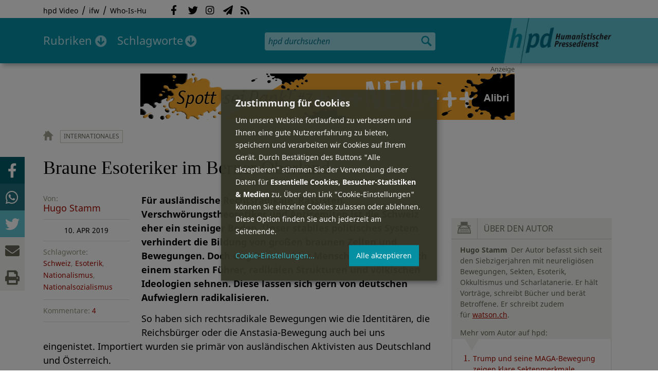

--- FILE ---
content_type: text/html; charset=utf-8
request_url: https://hpd.de/comment/48888
body_size: 18719
content:
<!DOCTYPE html>
<html class="no-js" xmlns:og="http://opengraphprotocol.org/schema/" lang="de" dir="ltr" prefix="content: http://purl.org/rss/1.0/modules/content/
dc: http://purl.org/dc/terms/
foaf: http://xmlns.com/foaf/0.1/
og: http://ogp.me/ns#
rdfs: http://www.w3.org/2000/01/rdf-schema#
sioc: http://rdfs.org/sioc/ns#
sioct: http://rdfs.org/sioc/types#
skos: http://www.w3.org/2004/02/skos/core#
xsd: http://www.w3.org/2001/XMLSchema#
">
<head>
<meta name="robots" content="all">
<meta content="IE=edge,chrome=1" http-equiv="X-UA-Compatible">
<meta content="width=device-width, initial-scale=1" name="viewport">
<meta charset="utf-8" />
<meta name="Generator" content="Drupal 7 (http://drupal.org)" />
<link rel="canonical" href="/artikel/braune-esoteriker-im-berner-oberland-16708" />
<link rel="shortlink" href="/node/16708" />
<meta name="description" content="Für ausländische Rechtsradikale, Rassisten, Verschwörungstheoretiker und Antisemiten ist die Schweiz eher ein steiniger Boden. Unser stabiles politisches System verhindert die Bildung von grossen braunen Zellen und Bewegungen." />
<meta property="og:description" content="Für ausländische Rechtsradikale, Rassisten, Verschwörungstheoretiker und Antisemiten ist die Schweiz eher ein steiniger Boden. Unser stabiles politisches System verhindert die Bildung von grossen braunen Zellen und Bewegungen. Doch es gibt auch hier Menschen, die sich nach einem starken Führer, radikalen Strukturen und völkischen Ideologien sehnen. Diese lassen sich gern von deutschen Aufwieglern radikalisieren.
" />
<meta property="og:title" content="Braune Esoteriker im Berner Oberland" />
<meta property="og:image" content="https://hpd.de/sites/hpd.de/files/styles/head_crop_autoreuse/public/field/image/_1_germanen_slawisch_arische_weden_odin_sohn_-_frank_willy_ludwig_-_youtube_.png" />
<meta property="og:type" content="article" />
<meta property="og:url" content="https://hpd.de/artikel/braune-esoteriker-im-berner-oberland-16708" />
<link rel="shortcut icon" href="https://hpd.de/sites/hpd.de/files/favicon_0.ico" type="image/vnd.microsoft.icon" />
<title>Braune Esoteriker im Berner Oberland | hpd</title>
<link type="text/css" rel="stylesheet" href="https://hpd.de/sites/hpd.de/files/css/css_xE-rWrJf-fncB6ztZfd2huxqgxu4WO-qwma6Xer30m4.css" media="all" />
<link type="text/css" rel="stylesheet" href="https://hpd.de/sites/hpd.de/files/css/css_n-1vg2TPFaCljNQHs8IcJ8IcQocufw6sJ4ZK88MLqPE.css" media="all" />
<link type="text/css" rel="stylesheet" href="https://hpd.de/sites/hpd.de/files/css/css_FedWOvVCog_uHAmvZoqDM1YLPQtbAyignF1FwE5roBQ.css" media="all" />
<link type="text/css" rel="stylesheet" href="//gbs-termine.de/css/hv-cal.css" media="all" />
<link type="text/css" rel="stylesheet" href="https://hpd.de/sites/hpd.de/files/css/css_PdmOgAqgqk35O8c03ZRRqEZRRE4NF5U268Ra4Z5odL4.css" media="all" />
<link type="text/css" rel="stylesheet" href="https://hpd.de/sites/hpd.de/files/css/css_LPLgvOLsCg3KtCI580V9sl2Jq1q5Dgp1ONh6HDZGA8U.css" media="screen" />
<link type="text/css" rel="stylesheet" href="https://hpd.de/sites/hpd.de/files/css/css_MqSbQX1ZTMx8fm2igNrlE0yVw4-4Ywr66IvtI3ZTBzM.css" media="print" />
<link type="text/css" rel="stylesheet" href="https://hpd.de/sites/hpd.de/files/css/css_IEhESGSWQhNJH5Vnsqf8SxBoDV-dIpiOODrQXwq_rko.css" media="all" />
<link type="text/css" rel="stylesheet" href="/sites/all/libraries/shariff/shariff.min.css" media="all" />
<script src="//ajax.googleapis.com/ajax/libs/jquery/1.12.4/jquery.min.js"></script>
<script>window.jQuery || document.write("<script src='/sites/all/modules/contrib/jquery_update/replace/jquery/1.12/jquery.min.js'>\x3C/script>")</script>
<script src="https://hpd.de/sites/hpd.de/files/js/js_GOikDsJOX04Aww72M-XK1hkq4qiL_1XgGsRdkL0XlDo.js"></script>
<script src="https://hpd.de/sites/hpd.de/files/js/js_NaWnmLRn_oLakq5a60IFTfYZm_LJr7QZfBZkBPCRDXY.js"></script>
<script src="https://hpd.de/sites/hpd.de/files/js/js_R9UbiVw2xuTUI0GZoaqMDOdX0lrZtgX-ono8RVOUEVc.js"></script>
<script src="https://hpd.de/sites/hpd.de/files/js/js_AqxCVHJJ2q-fGGlVn0nTZEghFYVu38kb7sq8jnF5kls.js"></script>
<script>jQuery.extend(Drupal.settings, {"basePath":"\/","pathPrefix":"","setHasJsCookie":0,"ajaxPageState":{"theme":"hpd2014","theme_token":"ahs0TFU8kF4o_0K_oHufBnI6B-iFhW5yd76dsqM5yB8","jquery_version":"1.12","jquery_version_token":"Gkeh4hurIijyQ-fzT1N0LFp3B6kkBtCSRBHKUGsyAyM","js":{"sites\/all\/themes\/hpd2014\/js\/scripts.js":1,"sites\/all\/themes\/hpd2014\/js\/jquery.extlink.js":1,"sites\/all\/themes\/hpd2014\/js\/dropdowner.js":1,"sites\/all\/themes\/hpd2014\/js\/phplist-subscribe.js":1,"sites\/all\/themes\/hpd2014\/js\/mobile_search.js":1,"sites\/all\/themes\/hpd2014\/js\/klaro-helper.js":1,"sites\/all\/libraries\/shariff\/shariff.min.js":1,"sites\/all\/themes\/hpd2014\/js\/shariff-extend.js":1,"\/\/ajax.googleapis.com\/ajax\/libs\/jquery\/1.12.4\/jquery.min.js":1,"0":1,"misc\/jquery-extend-3.4.0.js":1,"misc\/jquery-html-prefilter-3.5.0-backport.js":1,"misc\/jquery.once.js":1,"misc\/drupal.js":1,"sites\/all\/modules\/contrib\/jquery_update\/js\/jquery_browser.js":1,"sites\/all\/modules\/contrib\/jquery_update\/replace\/ui\/external\/jquery.cookie.js":1,"sites\/all\/modules\/contrib\/jquery_update\/replace\/jquery.form\/4\/jquery.form.min.js":1,"misc\/form-single-submit.js":1,"misc\/ajax.js":1,"sites\/all\/modules\/contrib\/jquery_update\/js\/jquery_update.js":1,"sites\/all\/modules\/contrib\/admin_menu\/admin_devel\/admin_devel.js":1,"public:\/\/languages\/de_f1vaIim6spomPYxj6rIcCrZiE9qPJBD-E1qnB-78qZw.js":1,"sites\/all\/modules\/contrib\/views\/js\/base.js":1,"misc\/progress.js":1,"sites\/all\/modules\/contrib\/views\/js\/ajax_view.js":1,"sites\/all\/modules\/contrib\/expanding_formatter\/js\/expanding_formatter.js":1},"css":{"modules\/system\/system.base.css":1,"modules\/system\/system.menus.css":1,"modules\/system\/system.messages.css":1,"modules\/system\/system.theme.css":1,"sites\/all\/modules\/contrib\/comment_notify\/comment_notify.css":1,"modules\/aggregator\/aggregator.css":1,"modules\/comment\/comment.css":1,"sites\/all\/modules\/contrib\/date\/date_api\/date.css":1,"sites\/all\/modules\/contrib\/date\/date_popup\/themes\/datepicker.1.7.css":1,"sites\/all\/modules\/contrib\/date\/date_repeat_field\/date_repeat_field.css":1,"modules\/field\/theme\/field.css":1,"modules\/node\/node.css":1,"modules\/search\/search.css":1,"modules\/user\/user.css":1,"sites\/all\/modules\/contrib\/views\/css\/views.css":1,"sites\/all\/modules\/contrib\/ckeditor\/css\/ckeditor.css":1,"sites\/all\/modules\/contrib\/ctools\/css\/ctools.css":1,"sites\/all\/modules\/contrib\/panels\/css\/panels.css":1,"sites\/all\/modules\/custom\/sf_hpd\/sf_hpd.css":1,"sites\/all\/modules\/contrib\/expanding_formatter\/css\/expanding_formatter.css":1,"\/\/gbs-termine.de\/css\/hv-cal.css":1,"sites\/all\/themes\/hpd2014\/css\/base\/webfonts.css":1,"sites\/all\/themes\/hpd2014\/css\/components\/fontawesome-free--custom.css":1,"sites\/all\/themes\/hpd2014\/css\/layout.css":1,"sites\/all\/themes\/hpd2014\/css\/responsive.css":1,"sites\/all\/themes\/hpd2014\/css\/print.css":1,"sites\/all\/themes\/hpd2014\/css\/components\/klaro.css":1,"\/sites\/all\/libraries\/shariff\/shariff.min.css":1}},"views":{"ajax_path":"\/views\/ajax","ajaxViews":{"views_dom_id:725b0c6d9fb20e7c8fe72f572cee822a":{"view_name":"tags","view_display_id":"block_tags","view_args":"a","view_path":"node\/16708","view_base_path":"inhalt\/schlagworte","view_dom_id":"725b0c6d9fb20e7c8fe72f572cee822a","pager_element":0}}},"urlIsAjaxTrusted":{"\/views\/ajax":true,"\/comment\/48888":true}});</script>
<script type="text/plain" data-src="https://steadyhq.com/widget_loader/405c08e8-3421-4c5d-800a-9a7eb224f74b" data-type="text/javascript" data-name="steady"></script>
<script async="" type="text/plain" data-src="/sites/all/themes/hpd2014/js/ga.js" data-type="text/javascript" data-name="ga"></script>
<script src="/sites/all/themes/hpd2014/js/klaro-config.js" defer="true" type="application/javascript"></script>
<script src="https://cdn.kiprotect.com/klaro/v0.7/klaro.js" defer="true" data-config="klaroConfig"></script>
</head>

<body itemscope itemtype="http://schema.org/WebPage" class="html not-front not-logged-in one-sidebar sidebar-first page-node page-node- page-node-16708 node-type-article">

  <header id="page-header" role="banner">
    <div class="region region-top">
  <div class="page">
  <nav id="block-menu-menu-service" class="block block-menu">

        <h1 class="noscreen">SERVICE</h1>
    
  <ul class="menu"><li class="first leaf"><a href="http://www.youtube.com/hpdvideo" title="Externer Link zum Youtube Video-Channel des Humanistischen Pressedienstes.">hpd Video</a></li>
<li class="leaf"><a href="https://weltanschauungsrecht.de/" title="Institut für Weltanschauungsrecht">ifw</a></li>
<li class="last leaf"><a href="http://who-is-hu.de" title="Galerie der Humanisten">Who-Is-Hu</a></li>
</ul>
</nav> <!-- /.block -->
<nav id="block-menu-block-2" class="block block-menu-block">

        <h1 class="noscreen">Social Network Links</h1>
    
   <ul class="menu"><li class="first leaf menu-mlid-1058"><a href="http://www.facebook.com/hpd.de" title="Der HPD auf Facebook." class="fab fa-facebook-f">Facebook</a></li>
<li class="leaf menu-mlid-1059"><a href="http://twitter.com/hpdticker" title="Der HPD-Ticker auf Twitter" class="fab fa-twitter">Twitter</a></li>
<li class="leaf menu-mlid-5148"><a href="https://www.instagram.com/humanistischer_pressedienst/" title="Der HPD auf Instagram" class="fab fa-instagram">Instagram</a></li>
<li class="leaf menu-mlid-3425"><a href="http://nl.hpd.de/lists/?p=subscribe&amp;id=1" title="hpd-Telegramm: Alle Artikel des Tages als E-Mail erhalten" class="fas fa-paper-plane">hpd-Telegramm</a></li>
<li class="last leaf menu-mlid-1061"><a href="//hpd.de/rss.xml" title="RSS Feed" class="fas fa-rss">RSS</a></li>
</ul>
</nav> <!-- /.block -->
  </div>
</div>
	<div class="page">
	  <h1 id="site-logo">
				<a href="/" title="Startseite" rel="home">
						<img src="https://hpd.de/sites/all/themes/hpd2014/logo.png" alt="hpd" title="Startseite" class="header-logo-image">
								</a>
			  </h1>
    <ul class="mobile-menu">
      <li class="mobile-menu goto"><a class="fas fa-bars" href="#page-footer" title="Menü">Menü</a></li>
      <li class="mobile-menu icon-search"><a class="fas fa-search" title="hpd durchsuchen">Suche</a></li>
    </ul>
	<div class="clearfix region region-header">
  <nav id="block-menu-block-3" class="block block-menu-block">

        <h1 class="noscreen">Hauptmenü</h1>
    
    <ul class="menu"><li class="first expanded menu-mlid-1121 dropdown"><a href="/inhalt/rubriken" title="">Rubriken</a><ul class="menu"><li class="first last leaf menu-mlid-1983 menu-views menu-rubrics"><div class="view view-rubrics view-id-rubrics view-display-id-megamenu_rubrics view-dom-id-c711d42a536d9104906a19ac635e5086">
        
  
  
      <div class="view-content">
      <div class="item-list"><ul><li class="first">  
          <span class="term-3727 parent-is-"><a href="/rubriken/eilmeldung">Eilmeldung</a></span>  </li>
<li>  
          <span class="term-1 parent-is-"><a href="/bildung">Bildung</a></span>  </li>
<li>  
          <span class="term-3729 parent-is-"><a href="/rubriken/digital">Digital</a></span>  </li>
<li>  
          <span class="term-2774 parent-is-"><a href="/gesellschaft">Gesellschaft</a></span>  </li>
<li>  
          <span class="term-3 parent-is-"><a href="/gesundheit">Gesundheit</a></span>  </li>
<li>  
          <span class="term-4 parent-is-"><a href="/internationales">Internationales</a></span>  </li>
<li>  
          <span class="term-2542 parent-is-"><a href="/kunst">Kunst &amp; Kultur</a></span>  </li>
<li>  
          <span class="term-3731 parent-is-"><a href="/rubriken/medien">Medien</a></span>  </li>
<li>  
          <span class="term-3726 parent-is-"><a href="/rubriken/nachgehakt">Nachgehakt</a></span>  </li>
<li>  
          <span class="term-6 parent-is-"><a href="/organisation">Organisationen</a></span>  </li>
<li>  
          <span class="term-7 parent-is-"><a href="/politik">Politik</a></span>  </li>
<li>  
          <span class="term-8 parent-is-"><a href="/profile">Profile</a></span>  </li>
<li>  
          <span class="term-3728 parent-is-"><a href="/rubriken/recht">Recht</a></span>  </li>
<li>  
          <span class="term-9 parent-is-"><a href="/religionen">Religionen</a></span>  </li>
<li>  
          <span class="term-10 parent-is-"><a href="/soziales">Soziales</a></span>  </li>
<li>  
          <span class="term-11 parent-is-"><a href="/vor-ort">vor Ort</a></span>  </li>
<li>  
          <span class="term-3734 parent-is-"><a href="/rubriken/wirtschaft">Wirtschaft</a></span>  </li>
<li class="last">  
          <span class="term-12 parent-is-"><a href="/wissenschaft">Wissenschaft</a></span>  </li>
</ul></div>    </div>
  
  
  
  
      <div class="view-footer">
      <div class="view view-rubrik-kurzteaser view-id-rubrik_kurzteaser view-display-id-rubric_shortteaser view-dom-id-5a23387498092291b5bccdddf3b9bc0d">
        
  
  
      <div class="view-content">
        <article class="views-row views-row-1 views-row-odd views-row-first views-row-last">
      
          <p class="wrap grid-image">
<b>Gesundheit</b> <a href="/artikel/weg-frei-fuer-sicheren-zugang-abtreibungen-23688"><img typeof="foaf:Image" itemprop="image" src="https://hpd.de/sites/hpd.de/files/styles/teaser_landscape/public/field/image/european_parliament_strasbourg_hemicycle_-_diliff.jpg?itok=mzljELkM" width="362" height="202" alt="Plenarsaal des Europäischen Parlaments " title="Plenarsaal des Europäischen Parlaments " /></a>
</p>    
          <h1 class="title short-teaser"><a href="/artikel/weg-frei-fuer-sicheren-zugang-abtreibungen-23688">Weg frei für sicheren Zugang zu Abtreibungen</a></h1>    
          <p class="body short-teaser is-trimmed">Im neuen Jahr könnte sich die Situation von ungewollt Schwangeren in den EU-Staaten erheblich verbessern. Frauen in...</p>    
          <p class="more-link"><a href="/artikel/weg-frei-fuer-sicheren-zugang-abtreibungen-23688"> Mehr&nbsp;→</a></p>    </article>
    </div>
  
  
  
  
  
  
</div>    </div>
  
  <p class="close" title="Menü schließen"><a>Menü schließen</a></p>
</div></li>
</ul></li>
<li class="last expanded menu-mlid-1119 dropdown"><a href="/inhalt/schlagworte" title="">Schlagworte</a><ul class="menu"><li class="first last leaf menu-mlid-1120 menu-views menu-tags"><div class="view view-tags view-id-tags view-display-id-block_tags grid-tags view-dom-id-725b0c6d9fb20e7c8fe72f572cee822a">
        
  
      <div class="attachment attachment-before">
      <div class="view view-tags view-id-tags view-display-id-attachment_1">
        
  
  
      <div class="view-content">
        <span class="views-summary views-summary-unformatted">        <a href="/inhalt/schlagworte/1">1</a>
      </span>  <span class="views-summary views-summary-unformatted">    <span class="separator"> | </span>    <a href="/inhalt/schlagworte/9">9</a>
      </span>  <span class="views-summary views-summary-unformatted">    <span class="separator"> | </span>    <a href="/inhalt/schlagworte/a">A</a>
      </span>  <span class="views-summary views-summary-unformatted">    <span class="separator"> | </span>    <a href="/inhalt/schlagworte/b">B</a>
      </span>  <span class="views-summary views-summary-unformatted">    <span class="separator"> | </span>    <a href="/inhalt/schlagworte/c">C</a>
      </span>  <span class="views-summary views-summary-unformatted">    <span class="separator"> | </span>    <a href="/inhalt/schlagworte/d">D</a>
      </span>  <span class="views-summary views-summary-unformatted">    <span class="separator"> | </span>    <a href="/inhalt/schlagworte/e">E</a>
      </span>  <span class="views-summary views-summary-unformatted">    <span class="separator"> | </span>    <a href="/inhalt/schlagworte/f">F</a>
      </span>  <span class="views-summary views-summary-unformatted">    <span class="separator"> | </span>    <a href="/inhalt/schlagworte/g">G</a>
      </span>  <span class="views-summary views-summary-unformatted">    <span class="separator"> | </span>    <a href="/inhalt/schlagworte/h">H</a>
      </span>  <span class="views-summary views-summary-unformatted">    <span class="separator"> | </span>    <a href="/inhalt/schlagworte/i">I</a>
      </span>  <span class="views-summary views-summary-unformatted">    <span class="separator"> | </span>    <a href="/inhalt/schlagworte/j">J</a>
      </span>  <span class="views-summary views-summary-unformatted">    <span class="separator"> | </span>    <a href="/inhalt/schlagworte/k">K</a>
      </span>  <span class="views-summary views-summary-unformatted">    <span class="separator"> | </span>    <a href="/inhalt/schlagworte/l">L</a>
      </span>  <span class="views-summary views-summary-unformatted">    <span class="separator"> | </span>    <a href="/inhalt/schlagworte/m">M</a>
      </span>  <span class="views-summary views-summary-unformatted">    <span class="separator"> | </span>    <a href="/inhalt/schlagworte/n">N</a>
      </span>  <span class="views-summary views-summary-unformatted">    <span class="separator"> | </span>    <a href="/inhalt/schlagworte/o">O</a>
      </span>  <span class="views-summary views-summary-unformatted">    <span class="separator"> | </span>    <a href="/inhalt/schlagworte/p">P</a>
      </span>  <span class="views-summary views-summary-unformatted">    <span class="separator"> | </span>    <a href="/inhalt/schlagworte/q">Q</a>
      </span>  <span class="views-summary views-summary-unformatted">    <span class="separator"> | </span>    <a href="/inhalt/schlagworte/r">R</a>
      </span>  <span class="views-summary views-summary-unformatted">    <span class="separator"> | </span>    <a href="/inhalt/schlagworte/s">S</a>
      </span>  <span class="views-summary views-summary-unformatted">    <span class="separator"> | </span>    <a href="/inhalt/schlagworte/t">T</a>
      </span>  <span class="views-summary views-summary-unformatted">    <span class="separator"> | </span>    <a href="/inhalt/schlagworte/%C3%BC">Ü</a>
      </span>  <span class="views-summary views-summary-unformatted">    <span class="separator"> | </span>    <a href="/inhalt/schlagworte/v">V</a>
      </span>  <span class="views-summary views-summary-unformatted">    <span class="separator"> | </span>    <a href="/inhalt/schlagworte/w">W</a>
      </span>  <span class="views-summary views-summary-unformatted">    <span class="separator"> | </span>    <a href="/inhalt/schlagworte/y">Y</a>
      </span>  <span class="views-summary views-summary-unformatted">    <span class="separator"> | </span>    <a href="/inhalt/schlagworte/z">Z</a>
      </span>  <span class="views-summary views-summary-unformatted">    <span class="separator"> | </span>    <a href="/inhalt/schlagworte/%C2%A7">§</a>
      </span>    </div>
  
  
  
  
  
  
</div>    </div>
  
      <div class="view-content">
      <p class="views-view-grid cols-4">
          <span class="row row-1 row-first">
                  <i class="col col-1 col-first">
              
          <a href="/schlagworte/aberglaube">Aberglaube</a>            </i>
                  <i class="col col-2">
              
          <a href="/schlagworte/abgeltungssteuer">Abgeltungssteuer</a>            </i>
                  <i class="col col-3">
              
          <a href="/schlagworte/abstimmung">Abstimmung</a>            </i>
                  <i class="col col-4 col-last">
              
          <a href="/schlagworte/abtreibung">Abtreibung</a>            </i>
              </span>
          <span class="row row-2">
                  <i class="col col-1 col-first">
              
          <a href="/schlagworte/abtreibungsgegner">Abtreibungsgegner</a>            </i>
                  <i class="col col-2">
              
          <a href="/schlagworte/adoption">Adoption</a>            </i>
                  <i class="col col-3">
              
          <a href="/schlagworte/advent">Advent</a>            </i>
                  <i class="col col-4 col-last">
              
          <a href="/schlagworte/afd">AfD</a>            </i>
              </span>
          <span class="row row-3">
                  <i class="col col-1 col-first">
              
          <a href="/schlagworte/affen">Affen</a>            </i>
                  <i class="col col-2">
              
          <a href="/schlagworte/afghanistan">Afghanistan</a>            </i>
                  <i class="col col-3">
              
          <a href="/schlagworte/afrika">Afrika</a>            </i>
                  <i class="col col-4 col-last">
              
          <a href="/schlagworte/agnostiker">Agnostiker</a>            </i>
              </span>
          <span class="row row-4">
                  <i class="col col-1 col-first">
              
          <a href="/schlagworte/aegypten">Ägypten</a>            </i>
                  <i class="col col-2">
              
          <a href="/schlagworte/aha-letzebuerg">AHA Lëtzebuerg</a>            </i>
                  <i class="col col-3">
              
          <a href="/schlagworte/aids">Aids</a>            </i>
                  <i class="col col-4 col-last">
              
          <a href="/schlagworte/aidshilfe">Aidshilfe</a>            </i>
              </span>
          <span class="row row-5">
                  <i class="col col-1 col-first">
              
          <a href="/schlagworte/ak-polis">AK Polis</a>            </i>
                  <i class="col col-2">
              
          <a href="/schlagworte/akten">Akten</a>            </i>
                  <i class="col col-3">
              
          <a href="/schlagworte/aktionskunst">Aktionskunst</a>            </i>
                  <i class="col col-4 col-last">
              
          <a href="/schlagworte/aktionstag">Aktionstag</a>            </i>
              </span>
          <span class="row row-6">
                  <i class="col col-1 col-first">
              
          <a href="/schlagworte/akupunktur">Akupunktur</a>            </i>
                  <i class="col col-2">
              
          <a href="/schlagworte/albanien">Albanien</a>            </i>
                  <i class="col col-3">
              
          <a href="/schlagworte/aleviten">Aleviten</a>            </i>
                  <i class="col col-4 col-last">
              
          <a href="/schlagworte/algerien">Algerien</a>            </i>
              </span>
          <span class="row row-7">
                  <i class="col col-1 col-first">
              
          <a href="/schlagworte/algorithmus">Algorithmus</a>            </i>
                  <i class="col col-2">
              
          <a href="/schlagworte/alter">Alter</a>            </i>
                  <i class="col col-3">
              
          <a href="/schlagworte/alternative-fur-deutschland-afd">Alternative für Deutschlan...</a>            </i>
                  <i class="col col-4 col-last">
              
          <a href="/schlagworte/altruismus">Altruismus</a>            </i>
              </span>
          <span class="row row-8">
                  <i class="col col-1 col-first">
              
          <a href="/schlagworte/amazonas">Amazonas</a>            </i>
                  <i class="col col-2">
              
          <a href="/schlagworte/american-humanist-association">American Humanist Associat...</a>            </i>
                  <i class="col col-3">
              
          <a href="/schlagworte/amerika">Amerika</a>            </i>
                  <i class="col col-4 col-last">
              
          <a href="/schlagworte/amnesty-international">Amnesty International</a>            </i>
              </span>
          <span class="row row-9">
                  <i class="col col-1 col-first">
              
          <a href="/schlagworte/amok">Amok</a>            </i>
                  <i class="col col-2">
              
          <a href="/schlagworte/analyse">Analyse</a>            </i>
                  <i class="col col-3">
              
          <a href="/schlagworte/anarchismus">Anarchismus</a>            </i>
                  <i class="col col-4 col-last">
              
          <a href="/schlagworte/android">Android</a>            </i>
              </span>
          <span class="row row-10">
                  <i class="col col-1 col-first">
              
          <a href="/schlagworte/animismus">Animismus</a>            </i>
                  <i class="col col-2">
              
          <a href="/schlagworte/ankuendigung">Ankündigung</a>            </i>
                  <i class="col col-3">
              
          <a href="/schlagworte/anthropologie">Anthropologie</a>            </i>
                  <i class="col col-4 col-last">
              
          <a href="/schlagworte/anthroposophie">Anthroposophie</a>            </i>
              </span>
          <span class="row row-11">
                  <i class="col col-1 col-first">
              
          <a href="/schlagworte/anthropozan">Anthropozän</a>            </i>
                  <i class="col col-2">
              
          <a href="/schlagworte/antiatombewegung">Antiatombewegung</a>            </i>
                  <i class="col col-3">
              
          <a href="/schlagworte/antichrist">Antichrist</a>            </i>
                  <i class="col col-4 col-last">
              
          <a href="/schlagworte/antifaschismus">Antifaschismus</a>            </i>
              </span>
          <span class="row row-12">
                  <i class="col col-1 col-first">
              
          <a href="/schlagworte/antirassismus">Antirassismus</a>            </i>
                  <i class="col col-2">
              
          <a href="/schlagworte/antisemitismus">Antisemitismus</a>            </i>
                  <i class="col col-3">
              
          <a href="/schlagworte/apostasie">Apostasie</a>            </i>
                  <i class="col col-4 col-last">
              
          <a href="/schlagworte/arabischer-fruhling">Arabischer Frühling</a>            </i>
              </span>
          <span class="row row-13">
                  <i class="col col-1 col-first">
              
          <a href="/schlagworte/arbeit">Arbeit</a>            </i>
                  <i class="col col-2">
              
          <a href="/schlagworte/arbeitskreis-sakularitat-und-humanismus-aksh">Arbeitskreis Säkularität u...</a>            </i>
                  <i class="col col-3">
              
          <a href="/schlagworte/arbeitsleben">Arbeitsleben</a>            </i>
                  <i class="col col-4 col-last">
              
          <a href="/schlagworte/arbeitsrecht">Arbeitsrecht</a>            </i>
              </span>
          <span class="row row-14">
                  <i class="col col-1 col-first">
              
          <a href="/schlagworte/archaeologie">Archäologie</a>            </i>
                  <i class="col col-2">
              
          <a href="/schlagworte/architektur">Architektur</a>            </i>
                  <i class="col col-3">
              
          <a href="/schlagworte/argentinien">Argentinien</a>            </i>
                  <i class="col col-4 col-last">
              
          <a href="/schlagworte/armenien">Armenien</a>            </i>
              </span>
          <span class="row row-15">
                  <i class="col col-1 col-first">
              
          <a href="/schlagworte/armut">Armut</a>            </i>
                  <i class="col col-2">
              
          <a href="/schlagworte/artenschutz">Artenschutz</a>            </i>
                  <i class="col col-3">
              
          <a href="/schlagworte/artensterben">Artensterben</a>            </i>
                  <i class="col col-4 col-last">
              
          <a href="/schlagworte/arzte">Ärzte</a>            </i>
              </span>
          <span class="row row-16">
                  <i class="col col-1 col-first">
              
          <a href="/schlagworte/asien">Asien</a>            </i>
                  <i class="col col-2">
              
          <a href="/schlagworte/assimilation">Assimilation</a>            </i>
                  <i class="col col-3">
              
          <a href="/schlagworte/astrologie">Astrologie</a>            </i>
                  <i class="col col-4 col-last">
              
          <a href="/schlagworte/astronomie">Astronomie</a>            </i>
              </span>
          <span class="row row-17">
                  <i class="col col-1 col-first">
              
          <a href="/schlagworte/asylpolitik">Asylpolitik</a>            </i>
                  <i class="col col-2">
              
          <a href="/schlagworte/atheismus">Atheismus</a>            </i>
                  <i class="col col-3">
              
          <a href="/schlagworte/atheist-alliance-international-aai">Atheist Alliance Internati...</a>            </i>
                  <i class="col col-4 col-last">
              
          <a href="/schlagworte/atheist-republic">Atheist Republic</a>            </i>
              </span>
          <span class="row row-18">
                  <i class="col col-1 col-first">
              
          <a href="/schlagworte/atheisten">Atheisten</a>            </i>
                  <i class="col col-2">
              
          <a href="/schlagworte/atheisten-tag">Atheisten-Tag</a>            </i>
                  <i class="col col-3">
              
          <a href="/schlagworte/atheistische-religionsgesellschaft-osterreich-arg">Atheistische Religionsgese...</a>            </i>
                  <i class="col col-4 col-last">
              
          <a href="/schlagworte/aethiopien">Äthiopien</a>            </i>
              </span>
          <span class="row row-19">
                  <i class="col col-1 col-first">
              
          <a href="/schlagworte/atomenergie">Atomenergie</a>            </i>
                  <i class="col col-2">
              
          <a href="/schlagworte/aufarbeitung">Aufarbeitung</a>            </i>
                  <i class="col col-3">
              
          <a href="/schlagworte/aufklaerung">Aufklärung</a>            </i>
                  <i class="col col-4 col-last">
              
          <a href="/schlagworte/aufklaerung-und-kritik">Aufklärung und Kritik</a>            </i>
              </span>
          <span class="row row-20">
                  <i class="col col-1 col-first">
              
          <a href="/schlagworte/aufruf">Aufruf</a>            </i>
                  <i class="col col-2">
              
          <a href="/schlagworte/augsburg">Augsburg</a>            </i>
                  <i class="col col-3">
              
          <a href="/schlagworte/augustinus">Augustinus</a>            </i>
                  <i class="col col-4 col-last">
              
          <a href="/schlagworte/ausserirdische">Außerirdische</a>            </i>
              </span>
          <span class="row row-21">
                  <i class="col col-1 col-first">
              
          <a href="/schlagworte/ausschreibung">Ausschreibung</a>            </i>
                  <i class="col col-2">
              
          <a href="/schlagworte/aussteiger">Aussteiger</a>            </i>
                  <i class="col col-3">
              
          <a href="/schlagworte/ausstellung">Ausstellung</a>            </i>
                  <i class="col col-4 col-last">
              
          <a href="/schlagworte/austellung">Austellung</a>            </i>
              </span>
          <span class="row row-22">
                  <i class="col col-1 col-first">
              
          <a href="/schlagworte/australien">Australien</a>            </i>
                  <i class="col col-2">
              
          <a href="/schlagworte/auszeichnung">Auszeichnung</a>            </i>
                  <i class="col col-3">
              
          <a href="/schlagworte/auto">Auto</a>            </i>
                  <i class="col col-4 col-last">
              
          <a href="/schlagworte/autokratie">Autokratie</a>            </i>
              </span>
          <span class="row row-23 row-last">
                  <i class="col col-1 col-first">
              
          <a href="/schlagworte/autoritarismus">Autoritarismus</a>            </i>
                  <i class="col col-2">
                      </i>
                  <i class="col col-3">
                      </i>
                  <i class="col col-4 col-last">
                      </i>
              </span>
    </p>    </div>
  
  
  
  
      <div class="view-footer">
      <p class="close" title="Menü schließen"><a>Schließen</a></p>    </div>
  
  
</div></li>
</ul></li>
</ul>
</nav> <!-- /.block -->
<div id="block-search-form" class="block block-search">

      
  <div class="content">
    <form action="/comment/48888" method="post" id="search-block-form" accept-charset="UTF-8"><div><div class="container-inline">
      <h2 class="element-invisible">Suchformular</h2>
    <div class="form-item form-type-textfield form-item-search-block-form">
  <label class="element-invisible" for="edit-search-block-form--2">Suche </label>
 <input title="Geben Sie die Begriffe ein, nach denen Sie suchen." placeholder="hpd durchsuchen" type="search" id="edit-search-block-form--2" name="search_block_form" value="" size="15" maxlength="128" class="form-text" />
</div>
<div class="form-actions form-wrapper" id="edit-actions"><input type="image" id="edit-submit" name="submit" src="https://hpd.de/sites/all/themes/hpd2014/images/ic_search.png" alt="Suchen" title="Suchen" class="form-submit" /></div><input type="hidden" name="form_build_id" value="form-riIIL24efS1A1YlZyq9Kv4lPFIUmFdzY0QnJ4atnIgg" />
<input type="hidden" name="form_id" value="search_block_form" />
</div>
</div></form>  </div> <!-- /.content -->

</div> <!-- /.block -->
</div>

		  <p id="skip-link" class="noscreen"><em><a href="#navigation">Skip to Navigation</a></em> &darr;</p>
		</div>
  </header>
    <div class="ads-helper">
        <div class="region region-ads-content-top">
	<!-- <div class="page"> -->
        <div class="view view-advertising-blocks view-id-advertising_blocks view-display-id-ad_content_top ads superbanner view-dom-id-168822b698ac90e7d2fa149136c96a9d">
        
  
  
      <div class="view-content">
        <div>
      
          <div class="ad ad-graphic adformat-0"><a href="https://www.alibri.de/Shop/Produktdetail/ProductID/2746"><img typeof="foaf:Image" itemprop="image" src="https://hpd.de/sites/hpd.de/files/advertising/ssd7_superbanner.jpg" width="728" height="90" alt="" /></a></div>    </div>
    </div>
  
  
  
  
  
  
</div>	<!-- </div> -->
  </div>
        <main id="main" class="page clearfix with-navigation">
    <div id="content" class="column" role="main">
                    <div id="breadcrumb"><a href="/">Startseite</a></div>
                                            <div class="tabs"></div>
                          <div class="region region-content">
    <div id="block-system-main" class="block block-system">

      
  
<article id="node-16708" class="node node-article node-promoted view-mode-full is-paged" about="/artikel/braune-esoteriker-im-berner-oberland-16708" typeof="sioc:Item foaf:Document" itemscope itemtype="http://schema.org/Article">

    <header>
		<ul class="field-themen nav field-items"><li><a href="/internationales" typeof="skos:Concept" property="rdfs:label skos:prefLabel" datatype="">Internationales</a></li></ul>						<h1 itemprop="name" class="node-title">Braune Esoteriker im Berner Oberland</h1>
		<span property="dc:title" content="Braune Esoteriker im Berner Oberland" class="rdf-meta element-hidden"></span><span property="sioc:num_replies" content="4" datatype="xsd:integer" class="rdf-meta element-hidden"></span>    </header>
		<div class="col c-wrapper wo-headpic">
		<aside class="meta">
            <p class="authors">Von:<br><i><a href="/autor/hugo-stamm-15323" class="author-name">Hugo Stamm</a></i></p> 
        <p class="wrapper-hpd-date row">
    <time class="hpd-date" itemprop="datePublished" content="2019-04-10" datetime="2019-04-10T11:45:00+02:00">10. Apr 2019</time>     </p>
    <div class="field field-name-field-tags field-type-taxonomy-term-reference field-label-inline clearfix"><b class="field-label">Schlagworte:&nbsp;</b><p class="field-items tags-items"><a href="/schlagworte/schweiz" typeof="skos:Concept" property="rdfs:label skos:prefLabel" datatype="">Schweiz</a><span class="sep">,</span> <a href="/schlagworte/esoterik" typeof="skos:Concept" property="rdfs:label skos:prefLabel" datatype="">Esoterik</a><span class="sep">,</span> <a href="/schlagworte/nationalismus" typeof="skos:Concept" property="rdfs:label skos:prefLabel" datatype="">Nationalismus</a><span class="sep">,</span> <a href="/schlagworte/nationalsozialismus" typeof="skos:Concept" property="rdfs:label skos:prefLabel" datatype="">Nationalsozialismus</a></p></div>        <p class="comment-count row">
    Kommentare: <a href="#comments">4</a>
    </p>
            <div id="sn-count" class="shariff" data-services="[&quot;facebook&quot;,&quot;whatsapp&quot;,&quot;twitter&quot;,&quot;mail&quot;]" data-twitter-via="hpdticker" data-title="Braune Esoteriker im Berner Oberland" data-backend-url="null" data-mail-url="mailto:" data-mail-subject="Leseempfehlung auf hpd.de: Braune Esoteriker im Berner Oberland" data-mail-body="Eventuell interessiert Dich das: https://hpd.de/artikel/braune-esoteriker-im-berner-oberland-16708" data-lang="de" data-orientation="vertical"></div>
	</aside>
	    <div class="content">
    <div itemprop="articleBody" class="field field-name-body field-type-text-with-summary field-label-hidden"><div class="field-items"><div class="field-item even" property="content:encoded"><p><b>Für ausländische Rechtsradikale, Rassisten, Verschwörungstheoretiker und Antisemiten ist die Schweiz eher ein steiniger Boden. Unser stabiles politisches System verhindert die Bildung von großen braunen Zellen und Bewegungen. Doch es gibt auch hier Menschen, die sich nach einem starken Führer, radikalen Strukturen und völkischen Ideologien sehnen. Diese lassen sich gern von deutschen Aufwieglern radikalisieren.</b></p>
<p>So haben sich rechtsradikale Bewegungen wie die Identitären, die Reichsbürger oder die Anstasia-Bewegung auch bei uns eingenistet. Importiert wurden sie primär von ausländischen Aktivisten aus Deutschland und Österreich.</p>
<p>Seit einiger Zeit drängt eine weitere braune Bewegung in die Schweiz. Sie nennt sich "Urahnenerbe Germania" und wurde von Frank Willy Ludwig gegründet. Dieser Aktivist mit der markanten Glatze und dem wallenden Bart führte am Samstag in der Schweiz ein Tagesseminar durch.</p>
<p>Wo es genau stattfand, blieb geheim. Vermutlich irgendwo in Höfen bei Thun. Bekannt ist hingegen der Preis: 190 Franken kostete der Kurs. Bekannt sind auch die Themen.</p>
<p><figure class="left-aligned"><img alt="Bild: zvg" src="/sites/hpd.de/files/media/2019/seminarflyer.jpeg" style="height:850px; width:582px" title="Bild: zvg" /><figcaption>Bild: zvg</figcaption></figure>
<p>Diese sind festgehalten auf einem Dokument, das wie ein altehrwürdiges Diplom aussieht. Das Logo ist ein nur leicht verfremdetes Hakenkreuz mit einer Sig-Rune im Zentrum, wie sie auch die SS verwendete.</p>
<p>Ludwig interpretiert das Kreuz als Swastika, das im Hinduismus und Buddhismus als Glücksbringer gilt. Daneben steht "Urahnenerbe Germania". Der Name und das Kreuz zeigen, woher bei der Bewegung von Frank Willy Ludwig der Wind weht.</p>
<h2>Braunes Gedankengut und Himmler</h2>
<p>Auf der Homepage steht: "Das Wort wurde uns als Sinnbild eingegeben und seitdem sehen wir uns als dessen Hüter. (…) Es gab ja schon etwas Ähnliches als Forschungsgemeinschaft Deutsches Ahnenerbe e.V. Diese wurde 1935 als Forschungseinrichtung von Heinrich Himmler (Reichsführer SS) und dem niederländischen Privatgelehrten Herman Wirth als Studiengesellschaft für Geistesurgeschichte gegründet. (…) Hier sollte es keine Verwechselungen mit uns geben, weil wir eher wissenschaftlich als politisch wirken wollen." Ludwig sieht denn auch seine geistigen Wurzeln bei den Ariern.</p>
<p>Ideengeber ist unter anderem der russische Schriftsteller Wladimir Megre, der zehn Bände der Anastasia-Bücher geschrieben hat. Bücher, die rassistische, rechtsradikale, frauenfeindliche und antisemitische Aussagen enthalten.</p>
<p>Ludwig ist bestens vernetzt mit den verschiedenen braunen Szenen. So auch mit Holocaust-Leugnern. So schreibt Ludwig beispielsweise, nur Menschen ohne Gewissen bräuchten "Gesetze, Gesetzgeber, Verwaltung, Ordnungsbehörden, Gerichte, Strafen usw.".</p>
<p>Damit vertritt er eine Ideologie, wie sie teilweise die Reichsbürger und Identitäre verbreiten: Der Staat ist für die Anhänger dieser Bewegungen ein autoritärer Machtapparat, der die Freiheit der "Menschen mit Gewissen" radikal einschränkt. Ihr Kampf gilt unter anderem diesem Machtapparat.</p>
<p>Bei einem Vortrag im bayerischen Ebern sagte Ludwig, seine Anhänger sollen sich um ihre Frauen kümmern, Kinder zeugen, einen Garten anlegen. Das sei doch das, was der Führer auch gesagt habe: Blut und Boden, Kraft durch Freude. So zitierte es der Bayerische Rundfunk in einem Bericht über die Anastasia-Bewegung.</p>
<h2>Soll ich abtreiben?</h2>
<p>Die sektenhafte Bindung der Anhänger dokumentiert die Anfrage einer schwangeren Anhängerin. Sie wollte von Ludwig wissen, ob sie ihr Kind abtreiben solle, weil es nicht von einem "rechtgläubigen" Mann gezeugt worden war. Er riet ihr aus spirituellen Gründen von einer Abtreibung ab.</p>
<p>Am Seminar behandelt Frank Willy Ludwig unter anderem folgende Punkte: Ahnenbindung, Stammeskraft, vom Stamm geprägtes Oktavengesetz, energetische Mitte – praktische Nabelkorrektur, Schamanismus heute – Kontakt mit Geistern und Welten, Krafttier, Swastika, Runen. Alles klassische Themen aus der braunen Esoterik.</p>
<h2>Vortrag von Ludwig verhindert</h2>
<p>Ludwig ist schon verschiedentlich in der Schweiz aufgetreten. Ein klares Indiz, dass er bei uns eine Anhängerschaft hat. Es ist aber kein Zufall, dass er den Veranstaltungsort geheimhält. Denn schon zweimal wurden Treffen verhindert, wenn er öffentlich auftreten wollte.</p>
<p>Einen öffentlichen Wirbel gab es im Jahr 2017, als die umstrittene Organisation Cine12 einen Vortrag mit Ludwig in Thun durchführen wollte. Als der Vermieter des Vortragssaales Wind davon bekam, dass Ludwig rechtsradikales Gedankengut verbreitet, wurde Cine12 der Veranstaltungsraum verwehrt. Gleichzeitig untersagte das Restaurant Kreuz in Solothurn einer Gruppe von Cine12-Aktivisten die Nutzung der Gaststätte als Treffpunkt. Eine zentrale Figur von Cine12 ist Heino Fankhauser, der eine Führungsrolle in dieser Szene ausübt.</p>
<p>Cine12, die Videos produziert und Veranstaltungen organisiert, ist von der Gruppe "We are Change Thun" initiiert worden. Die internationale Bewegung "We are Change" verbreitet Verschwörungstheorien. In den Videos von Cine12 treten denn auch Verschwörungstheoretiker und Vertreter radikaler Ideologien auf.</p>
<p>Eine weitere Veranstaltung mit Frank Willy Ludwig war 2017 in Räumlichkeiten auf dem Allerheiligenberg geplant, die dem Kanton Solothurn gehören. Als bekannt wurde, um wen es sich beim Redner handelt, wurde die Benutzung der Örtlichkeit untersagt.</p>
<p>Frank Willy Ludwig und der Veranstalter des Seminars waren nicht bereit, Fragen zu beantworten.</p>
<div class="colorbox">
<p><i>Recherche: Raimond Lüppken</i> – Übernahme mit freundlicher Genehmigung von <a href="https://www.watson.ch/blogs/sektenblog/708260227-urahnenerbe-germania-frank-willy-ludwig-gibt-bei-thun-ein-geheim-kurs" title="https://www.watson.ch/blogs/sektenblog/708260227-urahnenerbe-germania-frank-willy-ludwig-gibt-bei-thun-ein-geheim-kurs">watson.ch</a>.</p>
</div>
<p>Der oben verwendete Screenshot stammt aus dem <a href="https://www.youtube.com/watch?v=IGtHC2oQHVQ" title="https://www.youtube.com/watch?v=IGtHC2oQHVQ">Schwurbei-Video "Germanen &amp; slawisch arische Weden 'Odin Sohn – Frank Willy Ludwig'" des YouTube-Users Holger Mensch</a>.</p>
</div></div></div>  </div> <!-- /.content -->

  
	
	    <section id="comments" class="dropdown-section comments comment-wrapper">
  	<p class="comment-count">
	4 Kommentare	</p>
            <h2 class="element-invisible comments__title title">Kommentare</h2>
    
  <a id="comment-48818"></a>
<article class="comment comment-by-anonymous first odd clearfix" about="/comment/48818#comment-48818" typeof="sioc:Post sioct:Comment">

  <header>
    <p class="submitted">
            <span property="dc:date dc:created" content="2019-04-10T15:07:18+02:00" datatype="xsd:dateTime" rel="sioc:has_creator"><span class="username" xml:lang="" typeof="sioc:UserAccount" property="foaf:name" datatype="">Kay Krause</span> am <time pubdate datetime="2019-04-10T15:07:18+02:00">10. April 2019 - 15:07</time> </span>      <a href="/comment/48818#comment-48818" class="permalink" rel="bookmark">Permanenter Link</a>    </p>

            
      </header>

  <span rel="sioc:reply_of" resource="/artikel/braune-esoteriker-im-berner-oberland-16708" class="rdf-meta element-hidden"></span><div itemprop="comment" class="field field-name-comment-body field-type-text-long field-label-hidden"><div class="field-items"><div class="field-item even" property="content:encoded"><div class="expanding-formatter" data-inline="1" data-css3="1" data-effect="slide"><div class="expanding-formatter-summary"><p>Na ja, Irgendwo müssen die Neo-Nazis, die die AFD finanziell am Leben erhalten, ja schließlich sein. nun sind sie halt im Berner Oberland.</div><span class="expanding-formatter-ellipsis">…</span><div class="expanding-formatter-content"> Nun wissen wir es, und die Staatsanwaltschaft, die die AFD-Spendenaffäre untersucht, weiß es nun auch. Wird sie agieren? oder wieder alles totschweigen?</p>
</div><div class="expanding-formatter-trigger"><a href="javascript:void(0)" class="button">Aufklappen</a></div></div></div></div></div>
  
  </article><a id="comment-48824"></a>
<article class="comment comment-by-anonymous even clearfix" about="/comment/48824#comment-48824" typeof="sioc:Post sioct:Comment">

  <header>
    <p class="submitted">
            <span property="dc:date dc:created" content="2019-04-10T16:57:56+02:00" datatype="xsd:dateTime" rel="sioc:has_creator"><span class="username" xml:lang="" typeof="sioc:UserAccount" property="foaf:name" datatype="">René</span> am <time pubdate datetime="2019-04-10T16:57:56+02:00">10. April 2019 - 16:57</time> </span>      <a href="/comment/48824#comment-48824" class="permalink" rel="bookmark">Permanenter Link</a>    </p>

            
      </header>

  <span rel="sioc:reply_of" resource="/artikel/braune-esoteriker-im-berner-oberland-16708" class="rdf-meta element-hidden"></span><div itemprop="comment" class="field field-name-comment-body field-type-text-long field-label-hidden"><div class="field-items"><div class="field-item even" property="content:encoded"><p>Fremdenfeindlichkeit, Rassismus, und was noch so aufgezählt wird, gibt es in der Schweiz kaum originär. Diese Dinge werden von Aufwieglern aus dem Ausland importiert. Richtig wiedergegeben?</p>
</div></div></div>
  
  </article>
<div class="indented"><a id="comment-48888"></a>
<article class="comment comment-by-anonymous odd clearfix" about="/comment/48888#comment-48888" typeof="sioc:Post sioct:Comment">

  <header>
    <p class="submitted">
            <span property="dc:date dc:created" content="2019-04-11T17:25:11+02:00" datatype="xsd:dateTime" rel="sioc:has_creator"><span class="username" xml:lang="" typeof="sioc:UserAccount" property="foaf:name" datatype="">Flaebae</span> am <time pubdate datetime="2019-04-11T17:25:11+02:00">11. April 2019 - 17:25</time> </span>      <a href="/comment/48888#comment-48888" class="permalink" rel="bookmark">Permanenter Link</a>    </p>

            
      </header>

  <span rel="sioc:reply_of" resource="/artikel/braune-esoteriker-im-berner-oberland-16708" class="rdf-meta element-hidden"></span><span rel="sioc:reply_of" resource="/comment/48824#comment-48824" class="rdf-meta element-hidden"></span><div itemprop="comment" class="field field-name-comment-body field-type-text-long field-label-hidden"><div class="field-items"><div class="field-item even" property="content:encoded"><p>Nein, wie im Artikel eindeutig geschrieben steht, wurden Bewegungen wie die Reichsbürger oder Identitären von ausländischen Aufwieglern importiert. Nicht die Fremdenfeindlichkeit oder der Rassismus.</p>
</div></div></div>
  
  </article><a id="comment-48907"></a>
<article class="comment comment-by-anonymous last even clearfix" about="/comment/48907#comment-48907" typeof="sioc:Post sioct:Comment">

  <header>
    <p class="submitted">
            <span property="dc:date dc:created" content="2019-04-12T09:51:19+02:00" datatype="xsd:dateTime" rel="sioc:has_creator"><span class="username" xml:lang="" typeof="sioc:UserAccount" property="foaf:name" datatype="">Michael</span> am <time pubdate datetime="2019-04-12T09:51:19+02:00">12. April 2019 - 9:51</time> </span>      <a href="/comment/48907#comment-48907" class="permalink" rel="bookmark">Permanenter Link</a>    </p>

            
      </header>

  <span rel="sioc:reply_of" resource="/artikel/braune-esoteriker-im-berner-oberland-16708" class="rdf-meta element-hidden"></span><span rel="sioc:reply_of" resource="/comment/48824#comment-48824" class="rdf-meta element-hidden"></span><div itemprop="comment" class="field field-name-comment-body field-type-text-long field-label-hidden"><div class="field-items"><div class="field-item even" property="content:encoded"><div class="expanding-formatter" data-inline="1" data-css3="1" data-effect="slide"><div class="expanding-formatter-summary"><p>Das würde ich dem Text auch so entnehmen. Wenn man sich aber anschaut was die SVP so alles verbreitet, bezweifle ich das.</div><span class="expanding-formatter-ellipsis">…</span><div class="expanding-formatter-content"> Geradezu legendär sind hier die Plakate zur Volksabstimmung zum Minarettverbot und zur Ausschaffungsinitiative. Allerdings ist die Fremdenfeindlichkeit bei weitem nicht so ausgeprägt wie in Deutschand. Es ist wie mit dem Schweizer Humor ... alles etwas subtiler.</p>
</div><div class="expanding-formatter-trigger"><a href="javascript:void(0)" class="button">Aufklappen</a></div></div></div></div></div>
  
  </article></div>
</section>
  </div> <!-- /.col c-wrapper -->

</article> <!-- /.node -->

</div> <!-- /.block -->
  </div>
          </div> <!-- /#content -->

          <aside id="sidebar-first" class="column sidebar" role="complementary">
          <div class="region region-sidebar-first">
    <section id="block-sf-hpd-authors-info" class="block block-sf-hpd">
    <div class="wrap"><h1>Über den Autor</h1></div><div class="content"><ul><li><p class="author-name"><strong>Hugo Stamm</strong></p><div class="author-profile"><!--smart_paging_autop_filter--><!--smart_paging_filter--><p>Der Autor&nbsp;befasst sich seit den Siebzigerjahren mit neureligi&ouml;sen Bewegungen, Sekten, Esoterik, Okkultismus und Scharlatanerie. Er h&auml;lt Vortr&auml;ge, schreibt B&uuml;cher und ber&auml;t Betroffene. Er schreibt zudem f&uuml;r&nbsp;<a href="https://www.watson.ch/Hugo%20Stamm">watson.ch</a>.</p>
</div></li></ul><p class="more-from">Mehr vom Autor auf hpd:</p></div><footer><div class="view view-authors view-id-authors view-display-id-authors_box_titles view-dom-id-84c22bd9f9d032a80e5392f087e5b0a2">
        
  
  
      <div class="view-content">
      <div class="item-list authors-box-titles">    <ol>          <li class="">  
          <a href="/artikel/trump-und-seine-maga-bewegung-zeigen-klare-sektenmerkmale-23713">Trump und seine MAGA-Bewegung zeigen klare Sektenmerkmale</a>  </li>
          <li class="">  
          <a href="/artikel/wunder-sind-neue-normalitaet-23442">Wunder sind die neue Normalität</a>  </li>
          <li class="">  
          <a href="/artikel/zeugen-jehovas-scheitern-europaeischem-gerichtshof-22649">Zeugen Jehovas scheitern vor Europäischem Gerichtshof</a>  </li>
          <li class="">  
          <a href="/artikel/donald-trump-neue-messias-oder-antichrist-22614">Ist Donald Trump der neue Messias oder ein Antichrist?</a>  </li>
          <li class="">  
          <a href="/artikel/muetter-entfuehren-ihre-kinder-weil-sie-an-verschwoerungstmythen-glauben-22597">Mütter entführen ihre Kinder, weil sie an Verschwörungstmythen glauben</a>  </li>
      </ol></div>    </div>
  
  
  
  
  
  
</div></footer></section> <!-- /.block -->
<section id="block-block-3" class="block block-block dropdown-section">

        <h1 class="dropdowner">Termine</h1>
    
  <div class="content dropdown-wrapper">
    <!-- 2026-01-16 -->
<!-- tpl cal_teaser_short -->
<div id="cal-teaser-short" class="hv-calendar cal-small">
	<div class="teaser-row first-row odd">
<p class="kalender-date">16.01.2026</p><h3 class="kalender-title"><a href="/veranstaltungen?action=cal&amp;id=3708&amp;tab=cal_single" title="Alles zu Tot ohne Gott. Eine neue Kultur des Abschieds">Tot ohne Gott. Eine neue Kultur des Abschieds</a></h3><p class="kalender-sub-title"><strong>Lesung und Diskussion mit dem Philosophen Franz Josef Wetz in Stuttgart</strong><a href="/veranstaltungen?action=cal&amp;id=3708&amp;tab=cal_single" class="read-more"> (weiter...)</a></p></div>
<div class="teaser-row even">
<p class="kalender-date">18.01.2026</p><h3 class="kalender-title"><a href="/veranstaltungen?action=cal&amp;id=3723&amp;tab=cal_single" title="Alles zu Humanistischer Salon: 111 Tage, die die Welt bewegten — Eine säkular-humanistische Perspektive">Humanistischer Salon: 111 Tage, die die Welt bewegten — Eine säkular-humanistische Perspektive</a></h3><p class="kalender-sub-title"><strong>Vortrag von Ralf Nestmeyer in der Villa Leon in Nürnberg</strong><a href="/veranstaltungen?action=cal&amp;id=3723&amp;tab=cal_single" class="read-more"> (weiter...)</a></p></div>
<div class="teaser-row last-row odd">
<p class="kalender-date">18.01.2026</p><h3 class="kalender-title"><a href="/veranstaltungen?action=cal&amp;id=3733&amp;tab=cal_single" title="Alles zu Humanistischer Buchclub #2: Harry Mulisch »Die Entdeckung des Himmels« (1992)">Humanistischer Buchclub #2: Harry Mulisch »Die Entdeckung des Himmels« (1992)</a></h3><p class="kalender-sub-title"><strong>Veranstaltung im DA!-Büro in Düsseldorf</strong><a href="/veranstaltungen?action=cal&amp;id=3733&amp;tab=cal_single" class="read-more"> (weiter...)</a></p></div>
    <div class="cal-clear"></div>
</div>
<!-- /tpl cal_teaser_short -->
	<p class="read-more"><a href="/veranstaltungen" class="read-more button">Alle kommenden Termine →</a></p>
  </div> <!-- /.content -->

</section> <!-- /.block -->
<section id="block-views-popular-block-popular" class="block block-views dropdown-section">

        <h1 class="dropdowner">Heute<br>meistgelesen</h1>
    
  <div class="content dropdown-wrapper">
    <div class="view view-popular view-id-popular view-display-id-block_popular view-dom-id-b14a3a88c12ffcdec8e11d8e4b891e27">
        
  
  
      <div class="view-content">
      <div class="item-list popular">    <ul>          <li class="views-row views-row-1 views-row-odd views-row-first">  
          <b>1.</b>     
          <a href="/artikel/kosten-kirchen-den-freistaat-bayern-23719">&quot;Was kosten die Kirchen den Freistaat Bayern?&quot;</a>  </li>
          <li class="views-row views-row-2 views-row-even">  
          <b>2.</b>     
          <a href="/artikel/turban-oder-schirmmuetze-23720">Turban oder Schirmmütze? </a>  </li>
          <li class="views-row views-row-3 views-row-odd">  
          <b>3.</b>     
          <a href="/artikel/stimmen-zur-lage-im-iran-23722">Stimmen zur Lage im Iran</a>  </li>
          <li class="views-row views-row-4 views-row-even">  
          <b>4.</b>     
          <a href="/artikel/evangelikale-firmenpolitik-dem-glauben-zum-profit-23714">Evangelikale Firmenpolitik: Mit dem Glauben zum Profit</a>  </li>
          <li class="views-row views-row-5 views-row-odd views-row-last">  
          <b>5.</b>     
          <a href="/artikel/zwischen-recht-und-willkuer-23723">Zwischen Recht und Willkür</a>  </li>
      </ul></div>    </div>
  
  
  
  
  
  
</div>  </div> <!-- /.content -->

</section> <!-- /.block -->
<section id="block-views-buttons-block-2" class="block block-views">

        <h1 class="element-invisible">Trägerverein</h1>
    
  <div class="content">
    <div class="view view-buttons view-id-buttons view-display-id-block_2 view-dom-id-a5b96409b4ac91e8a9c0164ff7cb90b5">
        
  
  
      <div class="view-content">
      <div class="item-list buttons-supporter">    <ul>          <li class="views-row views-row-1 views-row-odd views-row-first views-row-last"><div class="responsive-wrapper">  
          <p class="node-title">Trägerverein</p>    
          <a href="/traegerverein"><img typeof="foaf:Image" itemprop="image" src="https://hpd.de/sites/hpd.de/files/styles/button_supporter_wide/public/other/button_hpd.png?itok=XqiyADAA" width="290" height="70" alt="" /></a>  </div></li>
      </ul></div>    </div>
  
  
  
  
  
  
</div>  </div> <!-- /.content -->

</section> <!-- /.block -->
<div id="block-views-advertising-blocks-ad" class="block block-views">

      
  <div class="content">
    <div class="view view-advertising-blocks view-id-advertising_blocks view-display-id-ad ads med-rectangle view-dom-id-0f7a3a9b503d74a961fde70e886a642d">
        
  
  
      <div class="view-content">
        <div>
      
          <div class="ad ad-graphic adformat-2"><a href="https://www.giordano-bruno-stiftung.de/bruno-jahresmagazin"><img typeof="foaf:Image" itemprop="image" src="https://hpd.de/sites/hpd.de/files/advertising/bruno2025_ausgaben1-7.jpg" width="728" height="541" alt="" /></a></div>    </div>
    </div>
  
  
  
  
  
  
</div>  </div> <!-- /.content -->

</div> <!-- /.block -->
  </div>
      </aside> <!-- /.section, /#sidebar-first -->
    
  </main> <!-- /#main -->
  </div> <!-- /.ads-helper -->
            <section id="block-views-related-block" class="block block-views">

      <div class="page">
    <h1 class="ending">Verwandte Artikel weiterlesen</h1>
      </div>	

  <div class="content">
    <div class="view view-related view-id-related view-display-id-block view-dom-id-e5433e8bc7b38c355d568954f8294a98">
        
  
  
      <div class="view-content">
        <div class="views-row views-row-1 views-row-odd views-row-first">
    
<article id="node-23186" class="node node-article node-promoted page view-mode-related-teaser is-paged" about="/artikel/im-schatten-runen-23186" typeof="sioc:Item foaf:Document">

  <header>
	  <div class="meta grid">
      <div class="wrapper--date--lang">
        <time class="hpd-date" itemprop="dateCreated" datetime="2025-07-17T12:30:00+02:00">17. Jul 2025</time>              </div>
      <ul class="field-themen nav field-items"><li><a href="/gesellschaft" typeof="skos:Concept" property="rdfs:label skos:prefLabel" datatype="">Gesellschaft</a></li></ul>	  </div>
  </header>
  <div class="grid c-wrapper">
	              <div class="field field-name-field-article-teaser field-type-image field-label-hidden"><div class="field-items"><div class="field-item even"><a href="/artikel/im-schatten-runen-23186"><img typeof="foaf:Image" itemprop="image" src="https://hpd.de/sites/hpd.de/files/styles/panorama-teaser/public/field/image/runen.jpg?itok=-QG89Egj&amp;c=4cf86f6e3cef881726630c25830f76c6" alt="Runen" title="Runen" /></a></div></div></div>	  	  <div class="flex-content">
            <p class="supheadline field-items"><b>Das SS-Ahnenerbe und der lange Atem der Pseudowissenschaft</b></p>      <h1 class="node-title"><a href="/artikel/im-schatten-runen-23186">Im Schatten der Runen</a></h1>
      <span property="dc:title" content="Im Schatten der Runen" class="rdf-meta element-hidden"></span><span property="sioc:num_replies" content="0" datatype="xsd:integer" class="rdf-meta element-hidden"></span>      <div class="content">
                <div class="field-items"><div class="field-item even" property="content:encoded"><p>Von außen glich es einem akademischen Zirkel. Ein wenig altdeutsch, ein wenig abenteuerlustig. Männer in Tweedjacken, mit Notizbüchern und Maßbändern in Händen, auf Reisen in den Himalaya, in norwegische Fjorde oder auf den Balkan. Doch hinter der Fassade verbarg sich ein ideologisches Projekt, dessen Ziel nicht die Wahrheit war, sondern die Legitimierung von Herrschaft. Es nannte sich "Forschungs- und Lehrgemeinschaft Das Ahnenerbe e.V." – und es war eines der gefährlichsten Instrumente im pseudowissenschaftlichen Arsenal des Nationalsozialismus. Der Blick auf seine Geschichte zeigt die Gefahren, wenn Wissenschaft sich einer Ideologie andient.</p>
</div></div> <a href="/artikel/im-schatten-runen-23186" class="more-link">Mehr&nbsp;→</a>      </div>  <!-- /.content -->
      <footer class="footer--article">
                          <i class="authors">Von <a href="/autor/michael-scholz-22389" class="author-name">Michael Scholz</a></i> 
                                      </footer>
	  </div> <!-- /.flex-content -->

  </div> <!-- /.col c-wrapper -->

</article> <!-- /.node -->
  </div>
  <div class="views-row views-row-2 views-row-even">
    
<article id="node-23163" class="node node-article node-promoted page view-mode-related-teaser is-paged" about="/artikel/welteislehre-23163" typeof="sioc:Item foaf:Document">

  <header>
	  <div class="meta grid">
      <div class="wrapper--date--lang">
        <time class="hpd-date" itemprop="dateCreated" datetime="2025-06-12T12:30:00+02:00">12. Jun 2025</time>              </div>
      <ul class="field-themen nav field-items"><li><a href="/wissenschaft" typeof="skos:Concept" property="rdfs:label skos:prefLabel" datatype="">Wissenschaft</a></li></ul>	  </div>
  </header>
  <div class="grid c-wrapper">
	              <div class="field field-name-field-article-teaser field-type-image field-label-hidden"><div class="field-items"><div class="field-item even"><a href="/artikel/welteislehre-23163"><img typeof="foaf:Image" itemprop="image" src="https://hpd.de/sites/hpd.de/files/styles/panorama-teaser/public/field/image/eis_eisberg_antarktis.jpg?itok=JCcttsS-&amp;c=171f99181d6e0a515a0f02ff7260a062" alt="" /></a></div></div></div>	  	  <div class="flex-content">
                  <h1 class="node-title"><a href="/artikel/welteislehre-23163">Die Welteislehre: Mondzyklische Katastrophen und &quot;die fundamentale Substanz des Universums&quot;</a></h1>
      <span property="dc:title" content="Die Welteislehre: Mondzyklische Katastrophen und &quot;die fundamentale Substanz des Universums&quot;" class="rdf-meta element-hidden"></span><span property="sioc:num_replies" content="0" datatype="xsd:integer" class="rdf-meta element-hidden"></span>      <div class="content">
                <div class="field-items"><div class="field-item even" property="content:encoded"><p>Mit einem kruden Weltbild voller zyklischer Weltuntergänge legte Anfang des 20. Jahrhunderts ein Privatforscher die Wissenschaften auf Eis. Die Nazis waren begeistert von Hanns Hörbigers Welteislehre; und in Teilen lebt sie bis heute weiter – in der Esoterik und anderen Strömungen, die Aufklärung, Moderne und Rationalismus ablehnen.</p>
</div></div> <a href="/artikel/welteislehre-23163" class="more-link">Mehr&nbsp;→</a>      </div>  <!-- /.content -->
      <footer class="footer--article">
                          <i class="authors">Von <a href="/autor/michael-scholz-22389" class="author-name">Michael Scholz</a></i> 
                                      </footer>
	  </div> <!-- /.flex-content -->

  </div> <!-- /.col c-wrapper -->

</article> <!-- /.node -->
  </div>
  <div class="views-row views-row-3 views-row-odd">
    
<article id="node-22974" class="node node-article node-promoted page view-mode-related-teaser is-paged" about="/artikel/nazis-pendeln-wollten-22974" typeof="sioc:Item foaf:Document">

  <header>
	  <div class="meta grid">
      <div class="wrapper--date--lang">
        <time class="hpd-date" itemprop="dateCreated" datetime="2025-04-03T12:30:00+02:00">3. Apr 2025</time>              </div>
      <ul class="field-themen nav field-items"><li><a href="/gesellschaft" typeof="skos:Concept" property="rdfs:label skos:prefLabel" datatype="">Gesellschaft</a></li></ul>	  </div>
  </header>
  <div class="grid c-wrapper">
	              <div class="field field-name-field-article-teaser field-type-image field-label-hidden"><div class="field-items"><div class="field-item even"><a href="/artikel/nazis-pendeln-wollten-22974"><img typeof="foaf:Image" itemprop="image" src="https://hpd.de/sites/hpd.de/files/styles/panorama-teaser/public/field/image/pendel_esoterik_0.jpg?itok=zEjKv0CT&amp;c=65cd0b368005c303d1b7ed7decab8cde" alt="" /></a></div></div></div>	  	  <div class="flex-content">
            <p class="supheadline field-items"><b>Esoterik im Dritten Reich</b></p>      <h1 class="node-title"><a href="/artikel/nazis-pendeln-wollten-22974">Als die Nazis pendeln wollten</a></h1>
      <span property="dc:title" content="Als die Nazis pendeln wollten" class="rdf-meta element-hidden"></span><span property="sioc:num_replies" content="0" datatype="xsd:integer" class="rdf-meta element-hidden"></span>      <div class="content">
                <div class="field-items"><div class="field-item even" property="content:encoded"><p>Das siderische Pendel ist aus der Esoterik bekannt. Dabei handelt es sich um einen festen Körper aus Metall, Stein oder anderen Materialien, der an einem Faden oder einer Kette hängt. Mit diesem Gerät sollen entsprechend begabte Personen angeblich Wasseradern, Menschen oder andere Dinge aufspüren können. Ein wissenschaftlicher Beleg hierfür konnte bisher noch nicht erbracht werden. Umso erstaunlicher ist es, dass es im Befehlsbereich der früheren deutschen Kriegsmarine zur Zeit des Zweiten Weltkriegs eine Abteilung zur Erforschung und Nutzung dieser esoterischen Behauptung gab.</p>
</div></div> <a href="/artikel/nazis-pendeln-wollten-22974" class="more-link">Mehr&nbsp;→</a>      </div>  <!-- /.content -->
      <footer class="footer--article">
                          <i class="authors">Von <a href="/autor/michael-scholz-22389" class="author-name">Michael Scholz</a></i> 
                                      </footer>
	  </div> <!-- /.flex-content -->

  </div> <!-- /.col c-wrapper -->

</article> <!-- /.node -->
  </div>
  <div class="views-row views-row-4 views-row-even">
    
<article id="node-22816" class="node node-article node-promoted page view-mode-related-teaser is-paged" about="/artikel/nazis-okkultisten-verhafteten-22816" typeof="sioc:Item foaf:Document">

  <header>
	  <div class="meta grid">
      <div class="wrapper--date--lang">
        <time class="hpd-date" itemprop="dateCreated" datetime="2025-02-05T12:30:00+01:00">5. Feb 2025</time>              </div>
      <ul class="field-themen nav field-items"><li><a href="/gesellschaft" typeof="skos:Concept" property="rdfs:label skos:prefLabel" datatype="">Gesellschaft</a></li></ul>	  </div>
  </header>
  <div class="grid c-wrapper">
	              <div class="field field-name-field-article-teaser field-type-image field-label-hidden"><div class="field-items"><div class="field-item even"><a href="/artikel/nazis-okkultisten-verhafteten-22816"><img typeof="foaf:Image" itemprop="image" src="https://hpd.de/sites/hpd.de/files/styles/panorama-teaser/public/field/image/pendel_esoterik_0.jpg?itok=zEjKv0CT&amp;c=65cd0b368005c303d1b7ed7decab8cde" alt="" /></a></div></div></div>	  	  <div class="flex-content">
            <p class="supheadline field-items"><b>Die &quot;Aktion gegen Geheimlehren und sogenannte Geheimwissenschaften&quot;</b></p>      <h1 class="node-title"><a href="/artikel/nazis-okkultisten-verhafteten-22816">Als die Nazis Okkultisten verhafteten</a></h1>
      <span property="dc:title" content="Als die Nazis Okkultisten verhafteten" class="rdf-meta element-hidden"></span><span property="sioc:num_replies" content="0" datatype="xsd:integer" class="rdf-meta element-hidden"></span>      <div class="content">
                <div class="field-items"><div class="field-item even" property="content:encoded"><p>Eines der am weitesten verbreiteten Narrative über den Nationalsozialismus ist das der okkultistischen Führungsriege, die angeblich keinen Schritt tat, ohne sich vorher ein Horoskop erstellen zu lassen. Tatsächlich war es nur eine kleine Gruppe innerhalb der NS-Führung, die derartigen Ideen anhing. Ihnen gegenüber stand eine Gruppe, die Okkultismus und Esoterik strikt ablehnte.</p>
</div></div> <a href="/artikel/nazis-okkultisten-verhafteten-22816" class="more-link">Mehr&nbsp;→</a>      </div>  <!-- /.content -->
      <footer class="footer--article">
                          <i class="authors">Von <a href="/autor/michael-scholz-22389" class="author-name">Michael Scholz</a></i> 
                                      </footer>
	  </div> <!-- /.flex-content -->

  </div> <!-- /.col c-wrapper -->

</article> <!-- /.node -->
  </div>
  <div class="views-row views-row-5 views-row-odd views-row-last">
    
<article id="node-22798" class="node node-article node-promoted page view-mode-related-teaser is-paged" about="/artikel/rudolf-hess-horoskop-und-hakenkreuz-22798" typeof="sioc:Item foaf:Document">

  <header>
	  <div class="meta grid">
      <div class="wrapper--date--lang">
        <time class="hpd-date" itemprop="dateCreated" datetime="2025-01-29T12:29:19+01:00">29. Jan 2025</time>              </div>
      <ul class="field-themen nav field-items"><li><a href="/gesellschaft" typeof="skos:Concept" property="rdfs:label skos:prefLabel" datatype="">Gesellschaft</a></li></ul>	  </div>
  </header>
  <div class="grid c-wrapper">
	              <div class="field field-name-field-article-teaser field-type-image field-label-hidden"><div class="field-items"><div class="field-item even"><a href="/artikel/rudolf-hess-horoskop-und-hakenkreuz-22798"><img typeof="foaf:Image" itemprop="image" src="https://hpd.de/sites/hpd.de/files/styles/panorama-teaser/public/field/image/hess_flugzeugwrack.jpg?itok=v6Jfd9PW&amp;c=0f1ebc46f2e70e816d0ecbf13a65598b" alt="Rumpfteil der von Heß geflogenen Messerschmitt" title="Rumpfteil der von Heß geflogenen Messerschmitt" /></a></div></div></div>	  	  <div class="flex-content">
                  <h1 class="node-title"><a href="/artikel/rudolf-hess-horoskop-und-hakenkreuz-22798">Rudolf Heß: Mit Horoskop und Hakenkreuz</a></h1>
      <span property="dc:title" content="Rudolf Heß: Mit Horoskop und Hakenkreuz" class="rdf-meta element-hidden"></span><span property="sioc:num_replies" content="1" datatype="xsd:integer" class="rdf-meta element-hidden"></span>      <div class="content">
                <div class="field-items"><div class="field-item even" property="content:encoded"><p>Rudolf Heß bekleidete im Dritten Reich die Position des "Stellvertreters des Führers". Er dürfte eine der undurchsichtigsten Figuren der damaligen Führungsriege sein: einerseits überzeugter Nationalsozialist und Judenhasser, andererseits tief verhaftet in Okkultismus, Spiritualität und Esoterik. Eben jenes Interesse am Okkultismus und seine Auswirkungen auf sein Tun im Dritten Reich sollen in diesem Artikel näher beleuchtet werden.</p>
</div></div> <a href="/artikel/rudolf-hess-horoskop-und-hakenkreuz-22798" class="more-link">Mehr&nbsp;→</a>      </div>  <!-- /.content -->
      <footer class="footer--article">
                          <i class="authors">Von <a href="/autor/michael-scholz-22389" class="author-name">Michael Scholz</a></i> 
                                  <a href="/artikel/rudolf-hess-horoskop-und-hakenkreuz-22798#comments" class="link--comments fas fa-comment-slash" title="Kommentare geschlossen"><span class="count">1</span></a>                      </footer>
	  </div> <!-- /.flex-content -->

  </div> <!-- /.col c-wrapper -->

</article> <!-- /.node -->
  </div>
    </div>
  
  
  
  
  
  
</div>  </div> <!-- /.content -->

</section> <!-- /.block -->
      <footer id="page-footer" role="contentinfo">
      <div class="region region-promotion">
    <div id="block-views-designed-footer-block" class="block block-views">

      
  <div class="content">
    <div class="view view-designed-footer view-id-designed_footer view-display-id-block view-dom-id-00536e754a6f21c5906cc5805a24262a">
        
  
  
      <div class="view-content">
        <div>
      
          <div class="item-list"><ul><li class="first"><div class="wrap"><p>Werden die <strong>Menschenrechte</strong> überall auf der Welt <em>berücksichtigt</em>?</p>
</div></li>
<li><div class="wrap"><p>Sterbehilfe, Homosexualität, Religionsfreiheit - wie geht unsere <em>Gesellschaft</em> damit um?</p>
</div></li>
<li class="last"><div class="wrap"><p>Warum wird die <strong>Kirche</strong> in Deutschland zum großen Teil vom Staat <em>finanziert</em>?</p>
</div></li>
</ul></div>    
          <div class="field-content bubble-summary"><p>Artikel zu diesen und vielen anderen Themen finden Sie auf dem Portal des Humanistischen Pressediensts. Der hpd versteht sich als Presseportal, das die Anliegen humanistisch-aufklärerischer Positionen öffentlichkeitswirksam präsentiert, damit diese in der Politik und den Medien größere Beachtung finden.</p>
</div>    </div>
    </div>
  
  
  
  
  
  
</div>  </div> <!-- /.content -->

</div> <!-- /.block -->
  </div>
      <div class="region region-footer">
    <div id="block-block-1" class="block block-block">

      
  <div class="content">
    <!--smart_paging_autop_filter--><!--smart_paging_filter--><h1>Gibt es eine <strong>Alternative</strong>?</h1>

<p>Der hpd ist heute mit mehreren Millionen Seitenaufrufen im Jahr das wichtigste Online-Medium der freigeistig-humanistischen Szene im deutschsprachigen Raum.</p>
  </div> <!-- /.content -->

</div> <!-- /.block -->
<section id="block-views-rubrics-block-1" class="block block-views">
  <p class="go go-top"><a class="fas fa-long-arrow-alt-up" href="#main">Direkt zum Inhalt</a></p>
        <h1>Rubriken</h1>
        <div class="view view-rubrics view-id-rubrics view-display-id-block_1 view-dom-id-cee7210571b22b01e276e00cdf8bcc79">
        
  
  
      <div class="view-content">
      <div class="item-list"><ul><li class="first">  
          <span class="term-3727 parent-is-"><a href="/rubriken/eilmeldung">Eilmeldung</a></span>  </li>
<li>  
          <span class="term-1 parent-is-"><a href="/bildung">Bildung</a></span>  </li>
<li>  
          <span class="term-3729 parent-is-"><a href="/rubriken/digital">Digital</a></span>  </li>
<li>  
          <span class="term-2774 parent-is-"><a href="/gesellschaft">Gesellschaft</a></span>  </li>
<li>  
          <span class="term-3 parent-is-"><a href="/gesundheit">Gesundheit</a></span>  </li>
<li>  
          <span class="term-4 parent-is-"><a href="/internationales">Internationales</a></span>  </li>
<li>  
          <span class="term-2542 parent-is-"><a href="/kunst">Kunst &amp; Kultur</a></span>  </li>
<li>  
          <span class="term-3731 parent-is-"><a href="/rubriken/medien">Medien</a></span>  </li>
<li>  
          <span class="term-3726 parent-is-"><a href="/rubriken/nachgehakt">Nachgehakt</a></span>  </li>
<li>  
          <span class="term-6 parent-is-"><a href="/organisation">Organisationen</a></span>  </li>
<li>  
          <span class="term-7 parent-is-"><a href="/politik">Politik</a></span>  </li>
<li>  
          <span class="term-8 parent-is-"><a href="/profile">Profile</a></span>  </li>
<li>  
          <span class="term-3728 parent-is-"><a href="/rubriken/recht">Recht</a></span>  </li>
<li>  
          <span class="term-9 parent-is-"><a href="/religionen">Religionen</a></span>  </li>
<li>  
          <span class="term-10 parent-is-"><a href="/soziales">Soziales</a></span>  </li>
<li>  
          <span class="term-11 parent-is-"><a href="/vor-ort">vor Ort</a></span>  </li>
<li>  
          <span class="term-3734 parent-is-"><a href="/rubriken/wirtschaft">Wirtschaft</a></span>  </li>
<li class="last">  
          <span class="term-12 parent-is-"><a href="/wissenschaft">Wissenschaft</a></span>  </li>
</ul></div>    </div>
  
  
  
  
  
  
</div></section> <!-- /.block -->
<section id="block-block-6" class="block block-block">

        <h1 class="fas fa-paper-plane">hpd-TELEGRAMM</h1>
      <div class="content">
    <p class="nl-intro">An jedem Tag alle Artikel des Tages auf einen Blick:</p>
<form name="subscribeform" id="subscribeform" method="post" action="//nl.hpd.de/lists/?p=subscribe&amp;id=1">
<label for="subscriber_email" id="email">E-Mail-Adresse</label>
<input name="email" size="28" class="inputboxBreit" placeholder="Ihre E-Mail-Adresse" maxlength="64" type="text">
<script>
    addFieldToCheck('email','E-Mail-Adresse');
</script>
<input name="htmlemail" value="1" type="hidden"> 
<input name="list[1]" value="signup" type="hidden">
<input name="subscribe" class="submit subscribe" onclick="return checkform();" value="Abonnieren" type="submit">
</form>
 
<form name="unsubscribeform" id="unsubscribeform" method="post" action="//nl.hpd.de/lists/?p=unsubscribe"> 
<input name="unsubscribeemail" size="28" class="inputboxBreit" maxlength="64" style="display: none;" type="text"> 
<input name="list[1]" value="signup" type="hidden"> 
<textarea name="unsubscribereason" cols="40" rows="10" wrap="virtual" style="display: none;"></textarea> 
<input name="unsubscribe" class="submit unsubscribe" onclick="return checkform();" value="Abmelden" type="submit"> 
</form>  </div>
</section> <!-- /.block -->
<nav id="block-menu-block-4" class="block block-menu-block">

        <h1>SERVICE</h1>
    
  <div class="menu-block-wrapper menu-block-4 menu-name-menu-service parent-mlid-0 menu-level-1">
  <ul class="menu"><li class="first leaf menu-mlid-1055"><a href="http://www.youtube.com/hpdvideo" title="Externer Link zum Youtube Video-Channel des Humanistischen Pressedienstes.">hpd Video</a></li>
<li class="leaf menu-mlid-5146"><a href="https://weltanschauungsrecht.de/" title="Institut für Weltanschauungsrecht">ifw</a></li>
<li class="last leaf menu-mlid-2054"><a href="http://who-is-hu.de" title="Galerie der Humanisten">Who-Is-Hu</a></li>
</ul></div>

</nav> <!-- /.block -->
<nav id="block-menu-menu-about" class="block block-menu">

        <h1>ÜBER den HPD</h1>
    
  <ul class="menu"><li class="first leaf"><a href="/ueber" title="Der Humanistische Pressedienst">Über uns</a></li>
<li class="leaf"><a href="/redaktion" title="Die Redaktion des hpd">Redaktion</a></li>
<li class="leaf"><a href="/spenden" title="Spendenseite">Spenden</a></li>
<li class="leaf"><a href="/traegerverein">Trägerverein</a></li>
<li class="leaf"><a href="/impressum">Impressum</a></li>
<li class="leaf"><a href="/datenschutzerklaerung">Datenschutz</a></li>
<li class="leaf"><a href="/Werbung" title="Mediadaten">Werbung</a></li>
<li class="last leaf"><a href="/" title="Cookie-Einstellungen ändern" class="klaro-modal">Cookie-Einstellungen</a></li>
</ul>
</nav> <!-- /.block -->
  </div>
    <p class="page go-top"><a class="fas fa-long-arrow-alt-up" href="#page-header">zum Anfang</a></p>
  </footer> <!-- /#footer -->
  <script src="https://hpd.de/sites/hpd.de/files/js/js_40SKuMHSfXFEUxU75TnUt0hBx9JfsIhfMcQiZyOvvEc.js"></script>
<script type="text/plain" data-src="/sites/all/themes/hpd2014/js/twitter.js" data-type="text/javascript" data-name="twitter"></script>
</body>
</html>